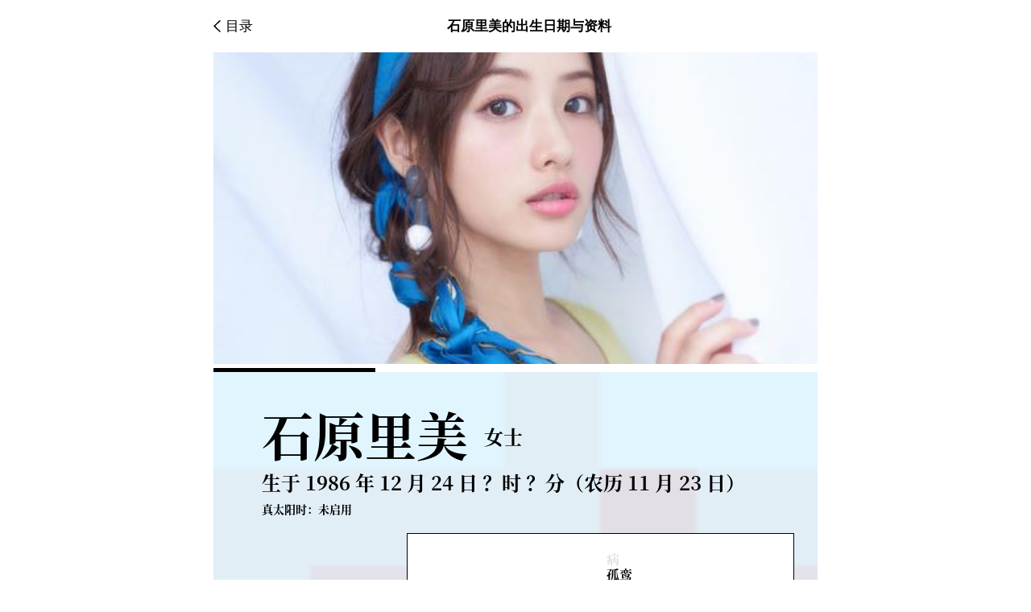

--- FILE ---
content_type: text/html; charset=UTF-8
request_url: https://star.jiazimao.cn/detail/%E7%9F%B3%E5%8E%9F%E9%87%8C%E7%BE%8E.html
body_size: 4807
content:
<!DOCTYPE html>
<html lang="en">

<head>
    <script>
        var _hmt = _hmt || [];
        (function() {
            var hm = document.createElement("script");
            hm.src = "https://hm.baidu.com/hm.js?55433f015ae5038d3df8f9857367378e";
            var s = document.getElementsByTagName("script")[0];
            s.parentNode.insertBefore(hm, s);
        })();
    </script>
    <meta charset="UTF-8">
    <meta name="description" content="石原里美的出生日期_石原里美的生辰资料_石原里美的生日_石原里美的资料分析_石原里美的简介_石原里美的经历">
    <meta name="keywords" content="石原里美的出生日期，石原里美的资料，命理预测，资料算命，生辰资料，资料解析">
    <meta name="robots" content="all">
    <meta name="viewport" content="width=device-width, initial-scale=1.0, user-scalable=no">
    <meta http-equiv="X-UA-Compatible" content="ie=edge">
    <title>石原里美的出生日期与资料</title>
    <link rel="stylesheet" href="../css/starDetail.css?v=1.0">
    <script src="../libs/jquery.js"></script>
    <script src="https://res2.wx.qq.com/open/js/jweixin-1.6.0.js"></script>
</head>

<body>
    <!-- 顶部导航栏 -->
    <div class="nav">
        <div class="back">
            <img src="../images/icon_back.png" alt="">
            <span>目录</span>
        </div>
        <div class="title">石原里美的出生日期与资料</div>
        <div class="share" id="share">
            <img src="../images/share.png" alt="">
        </div>
    </div>
    <!-- 查资料广告 -->
    <!--div class="chabazi-ad">
        <div class="leftview">
            <img src="../images/chabazi.png" alt="">
            <div class="descript">
                <p class="title">人生查询 APP</p>
                <p class="desc">20,000 字报告，详批流月运势！</p>
            </div-->
            <!-- <span>两万字报告，一秒看穿任何人！ </span> -->
        </div>
        <!--a class="open" onclick="_hmt.push(['_trackEvent', 'btn','click', 'click_details_btn_open_chabazi']);" href="https://web.jiazimao.cn/chabazi/home.html">打开</a-->
    </div>
    <div class="main-view">
        <!-- 明星详情 -->
        <div class="detail">
            <img class="info_img" src="https://static.jiazimao.cn/stars/%E7%9F%B3%E5%8E%9F%E9%87%8C%E7%BE%8E.jpg" alt="石原里美的出生日期生辰资料分析">
            <img class="bazi_img" src="https://static.jiazimao.cn/stars/石原里美1615448696_bazi.jpg" alt="石原里美的出生日期生辰资料分析">

            <div class="bazi_info">
                <h1>石原里美的出生日期</h1>
                <strong>石原里美，生于 1986 年 12 月 24 日。</strong>
                <h2>石原里美的生辰资料</h2>
                <strong>生辰：丙寅 庚子 壬寅  ？？。</strong>
            </div>

            <!-- 文章 -->
            

            <!-- 详情介绍 -->
            <h3>石原里美的资料简介</h3>
            <div class="info-content">
                <div class="content-item">石原里美，1986年12月24日出生于日本东京，日本女演员、主持人。</div>
                 
                <div class="content-item">2002年，参加HORIPRO公司第27回艺人新人选拔，获得最佳新人「完美少女」奖，从而正式以女演员的身份进入演艺圈。</div>
                  
                <div class="content-item">2003年，参演喜剧电影《我的爷爷》，她则凭借该片获得了第28届报知映画赏新人赏、第27届日本电影学院赏新人赏等7个电影奖项的新人赏。</div>
                  
                <div class="content-item">2004年，在青春校园剧《H2》中饰演古贺春华。</div>
                  
                <div class="content-item">2005年6月，在爱情剧《赤的疑惑》中饰演白血病患者大岛幸子。</div>
                  
                <div class="content-item">2006年，主演励志剧《护士小葵》；同年，在家庭伦理剧《冰点》中饰演辻口阳子。</div>
                  
                <div class="content-item">2007年，主演喜剧电影《绷带俱乐部》。</div>
                  
                <div class="content-item">2008年，在悬疑校园剧《谜》中饰演鲇川美沙子。</div>
                  
                <div class="content-item">2009年，在悬疑剧《左目侦探EYE》中饰演狭山瞳。</div>
                  
                <div class="content-item">2010年5月，出演的剧情电影《最后的座头市》上映。</div>
                  
                <div class="content-item">2011年12月，主演的爱情剧《他是妹妹的恋人》首播。</div>
                  
                <div class="content-item">2012年，在恐怖电影《贞子3D》中饰演鲇川茜。</div>
                  
                <div class="content-item">2013年12月，主演的爱情剧《恋》播出。</div>
                  
                <div class="content-item">2014年10月，主演的爱情剧《DearSister》播出。</div>
                  
                <div class="content-item">2015年，在爱情剧《朝5晚9~帅气和尚爱上我~》饰演樱庭润子。</div>
                  
                <div class="content-item">2016年7月，出演的科幻灾难电影《新·哥斯拉》上映。</div>
                  
                <div class="content-item">2017年，担任综艺节目《24小时TV》的慈善主持人。</div>
                  
                <div class="content-item">2018年1月，主演医疗悬疑剧《非自然死亡》，凭借该剧获得第96届日剧学院赏最佳女主角；7月，主演日本台爱情剧《高岭之花》。</div>
                  
                <div class="content-item">2019年，主演喜剧《天国餐馆》。</div>
                   
            </div>

            <!-- 查资料跳转 -->
            <!--a class="chabaziBtn" href="https://web.jiazimao.cn/chabazi/home.html" onclick="_hmt.push(['_trackEvent', 'btn','click', '明星详情页_查资料广告'])">
                <img class="chabazi_img" src="../images/chabazi_link.png" alt="" />
            </a-->

            <!-- 声明 -->
            <div class="declaration">
                <div class="declaration-title">
                    <span>声明</span>
                </div>
                <div class="declaration-content">资料仅供学术研究之用，不代表本站支持当事人或相关团体的言行、立场与价值观。</div>
            </div>

            <!-- 猜你喜欢 -->
            <h3>猜你喜欢</h3>
            <div class="like-view">
                
                <a class="like-item" href="https://star.jiazimao.cn/detail/.html">
                    <div class="article-left-view">
                        <text class="article-title">的出生日期与资料</text>
                        <text class=" article-desc"></text>
                    </div>
                    <div class="article-right-view">
                        <img src="" alt="的出生日期生辰资料分析">
                    </div>
                </a>
                
                <a class="like-item" href="https://star.jiazimao.cn/detail/.html">
                    <div class="article-left-view">
                        <text class="article-title">的出生日期与资料</text>
                        <text class=" article-desc"></text>
                    </div>
                    <div class="article-right-view">
                        <img src="" alt="的出生日期生辰资料分析">
                    </div>
                </a>
                
                <a class="like-item" href="https://star.jiazimao.cn/detail/.html">
                    <div class="article-left-view">
                        <text class="article-title">的出生日期与资料</text>
                        <text class=" article-desc"></text>
                    </div>
                    <div class="article-right-view">
                        <img src="" alt="的出生日期生辰资料分析">
                    </div>
                </a>
                
                <a class="like-item" href="https://star.jiazimao.cn/detail/.html">
                    <div class="article-left-view">
                        <text class="article-title">的出生日期与资料</text>
                        <text class=" article-desc"></text>
                    </div>
                    <div class="article-right-view">
                        <img src="" alt="的出生日期生辰资料分析">
                    </div>
                </a>
                
                <a class="like-item" href="https://star.jiazimao.cn/detail/.html">
                    <div class="article-left-view">
                        <text class="article-title">的出生日期与资料</text>
                        <text class=" article-desc"></text>
                    </div>
                    <div class="article-right-view">
                        <img src="" alt="的出生日期生辰资料分析">
                    </div>
                </a>
                
                <a class="like-item" href="https://star.jiazimao.cn/detail/.html">
                    <div class="article-left-view">
                        <text class="article-title">的出生日期与资料</text>
                        <text class=" article-desc"></text>
                    </div>
                    <div class="article-right-view">
                        <img src="" alt="的出生日期生辰资料分析">
                    </div>
                </a>
                
            </div>
            <!-- 底部箭头 -->
            <div class="bottom-icon">
                <img src="../images/bottom_icon.png" alt="">
            </div>
        </div>
    </div>
    <!-- 滑一屏底部显示“我要查资料” -->
    <div class="top">
        <a id="topBtn" onclick="_hmt.push(['_trackEvent', 'btn','click', 'click_details_btn_woyaocha'])" href="https://web.jiazimao.cn/chabazi/home.html" class="weui-btn weui-btn_warn" style="width: 100%;">我要查我的</a>
    </div>
    <!-- 微信内底部悬浮窗口 -->
    <div class="bottom-float-view">
        <span>查看更多名人资料 </span>
        <img src="../images/arrow_right.png" alt="">
    </div>
    <!-- 分享窗口 -->
    <div class="share-view" id="share-view">
        <div class="content-view">
            <div class="share-way">
                <div class="share-item" id="copyLink">
                    <img src="../images/link.png" alt="">
                    <span>复制链接</span>
                </div>
                <div class="share-item" id="wechat">
                    <img src="../images/wechat.png" alt="">
                    <span>微信好友</span>
                </div>
                <div class="share-item" id="friendCircle">
                    <img src="../images/friendCircle.png" alt="">
                    <span>朋友圈</span>
                </div>
                <div class="share-item" id="weibo">
                    <img src="../images/weibo.png" alt="">
                    <span>新浪微博</span>
                </div>
            </div>
            <div class="cancel" id="cancel">取消</div>
        </div>
    </div>
    <!-- 微信分享窗口 -->
    <div class="wx-share-view" id="wx-share-view">
        <div class="tip-view">
            <p class="tip" id="tipIOS">
                请点击下方浏览器菜单栏的“
                <img class="shareImg" src="../images/share_icon.png" alt=""> ”分享
            </p>
            <p class="tip" id="tipAndroid">请点击下方浏览器菜单栏中的分享按钮~</p>
        </div>
    </div>

    <script>
        var u = navigator.userAgent,
            app = navigator.appVersion;
        // 微信环境中
        if (u.toLowerCase().match(/MicroMessenger/i) == "micromessenger") {
            $(".bottom-float-view").show();
            $('.top').css("bottom", "60px");
            $('.detail').css("padding-bottom", "159px");
            wx.ready(function(res) {
                //需在用户可能点击分享按钮前就先调用
                // console.log(res);
                setShare(location.href.split("#")[0]);
            });
            wx.error(function(res) {
                // config信息验证失败会执行error函数，如签名过期导致验证失败，具体错误信息可以打开config的debug模式查看，也可以在返回的res参数中查看，对于SPA可以在这里更新签名。
                // console.log(res);
            });
            config();
        } else {
            // 非微信环境中
            $(".nav").css("display", "flex");
            // $(".detail").css("margin-top", "50px");
            $('.chabazi-ad').css("margin-top", "65px");
            if (!!u.match(/AppleWebKit.*Mobile.*/)) {
                //移动终端
                $(".nav .share").css("opacity", "1");
            }
            $('.top').css("bottom", "0");
        }
        // 返回目录
        $(".back").click(function() {
            location.replace("/");
        });
        // 微信内底部悬浮按钮返回目录页
        $(".bottom-float-view").click(function() {
            location.replace("/");
        });
        // 分享新浪微博
        $("#weibo").click(function() {
            window.sharetitle = "石原里美"; //分享内容的标题
            window.shareUrl = encodeURIComponent(location.href); //分享内容的链接,链接一定要用encodeURIComponent处理一下，不然分享之后的链接会没有参数
            window.shareImg = "https://static.jiazimao.cn/stars/%E7%9F%B3%E5%8E%9F%E9%87%8C%E7%BE%8E.jpg"; //分享内容的图片链接
            wbshare();
        });

        function wbshare() {
            var d = window;
            d.location.href =
                "http://service.weibo.com/share/share.php?url=" +
                d.shareUrl +
                "&title=" +
                d.sharetitle +
                "&searchPic=true"; //微博自动抓取图片用这个
            // d.location.href = "http://service.weibo.com/share/share.php?url=" + d.shareUrl + "&title=" + d.sharetitle + "&pic=" + d.shareImg; //自定义图片用这个
        }
        // 使用JS-SDK 注入配置信息
        function config() {
            $.ajax({
                url: "https://star.jiazimao.cn/share",
                type: "POST",
                headers: {
                    "Content-Type": "application/json;charset=utf-8",
                },
                data: JSON.stringify({
                    share_url: location.href.split("#")[0],
                }),
                success: function(response) {
                    wx.config({
                        debug: false, // 开启调试模式,调用的所有api的返回值会在客户端alert出来，若要查看传入的参数，可以在pc端打开，参数信息会通过log打出，仅在pc端时才会打印。
                        appId: response.appId, // 必填，公众号的唯一标识
                        timestamp: response.timestamp, // 必填，生成签名的时间戳
                        nonceStr: response.nonceStr, // 必填，生成签名的随机串
                        signature: response.signature, // 必填，签名
                        jsApiList: [
                            "updateAppMessageShareData",
                            "updateTimelineShareData",
                        ], // 必填，需要使用的JS接口列表
                    });
                },
                fail: function(err, textStatus) {
                    console.log(err);
                },
            });
        }

        // 设置分享信息
        function setShare(pageUrl) {
            // 自定义“分享给朋友”及“分享到QQ”
            wx.updateAppMessageShareData({
                title: "石原里美", // 分享标题
                desc: "石原里美，1986年12月24日出生于日本东京，日本女演员、主持人。", // 分享描述
                link: pageUrl, // 分享链接，该链接域名或路径必须与当前页面对应的公众号JS安全域名一致
                imgUrl: "https://static.jiazimao.cn/stars/%E7%9F%B3%E5%8E%9F%E9%87%8C%E7%BE%8E.jpg", // 分享图标
                success: function(res) {
                    // 设置成功
                    // console.log(res);
                    // alert(res);
                },
            });
            // 自定义“分享到朋友圈”及“分享到QQ空间”
            wx.updateTimelineShareData({
                title: "石原里美",
                link: pageUrl,
                imgUrl: "https://static.jiazimao.cn/stars/%E7%9F%B3%E5%8E%9F%E9%87%8C%E7%BE%8E.jpg",
                success: function(res) {
                    // console.log(res);
                    // alert(res);
                },
            });
            // 获取“分享到腾讯微博”按钮点击状态及自定义分享内容接口
            wx.onMenuShareWeibo({
                title: "石原里美",
                desc: "石原里美，1986年12月24日出生于日本东京，日本女演员、主持人。", // 分享描述
                link: pageUrl,
                imgUrl: "https://static.jiazimao.cn/stars/%E7%9F%B3%E5%8E%9F%E9%87%8C%E7%BE%8E.jpg",
                success: function(res) {
                    // console.log(res);
                    // alert(res);
                },
                cancel: function(err) {
                    console.log(err);
                    // alert(err);
                },
            });
        }
    </script>
</body>
<script src="../js/starDetail.js?v=1.0"></script>

</html>

--- FILE ---
content_type: text/css; charset=utf-8
request_url: https://star.jiazimao.cn/css/starDetail.css?v=1.0
body_size: 1170
content:
body {
    margin: 0;
}

.nav {
    position: fixed;
    top: 0;
    left: 0;
    right: 0;
    background-color: #ffffff;
    display: none;
    justify-content: space-between;
    align-items: center;
    padding: 0 16px;
    font-size: 17px;
    color: #000000;
    height: 65px;
}

.nav .back {
    display: flex;
    justify-content: center;
    align-items: center;
    cursor: pointer;
}

.nav .back img {
    width: 9px;
}

.nav .back span {
    margin-left: 6px;
}

.nav .title {
    font-weight: bold;
}

.nav .share {
    opacity: 0;
    cursor: pointer;
}

.nav .share img {
    width: 16px;
    display: block;
}

.chabazi-ad {
    background-color: #FFFABF;
    padding: 12px 30px;
    display: flex;
    justify-content: space-between;
    align-items: center;
}

.chabazi-ad .leftview {
    display: flex;
    align-items: center;
}

.chabazi-ad .leftview img {
    width: 36px;
}

.chabazi-ad .leftview .descript {
    margin-left: 10px;
    display: flex;
    flex-direction: column;
    justify-content: space-between;
}

.chabazi-ad .leftview .descript .title {
    margin: 0;
    font-size: 15px;
}

.chabazi-ad .leftview .descript .desc {
    margin: 0;
    font-size: 12px;
    color: #333333;
}


/* .chabazi-ad .leftview span {
    font-size: 14px;
    margin-left: 10px;
} */

.chabazi-ad .open {
    background-color: #FF2A00;
    font-size: 13px;
    padding: 4px 20px;
    color: #FFF5F5;
    border-radius: 14px;
    min-width: 28px;
    cursor: pointer;
    text-decoration: none;
}

.detail {
    padding: 30px 30px 90px 30px;
    width: calc(100% - 60px);
}

.detail .info_img,
.detail .bazi_img {
    width: calc(100%);
    display: block;
}

.detail .bazi_info {
    padding: 25px 0 0 0;
}

.detail .bazi_info h1,
h2 {
    font-size: 16px;
    font-weight: bold;
    color: #333333;
    margin: 30px 0 15px 0;
}

.detail .bazi_info strong {
    margin: 0;
    font-size: 14px;
    line-height: 23px;
    color: #000000;
    font-weight: normal;
}


/* 文章 */

.detail h3 {
    font-size: 16px;
    font-weight: bold;
    color: #333333;
    margin: 30px 0 20px 0;
}

.detail .articles-view {
    background-color: #F7F7F7;
    border-radius: 6px;
    height: 80px;
    display: flex;
    padding: 15px;
    justify-content: space-between;
    align-items: center;
    cursor: pointer;
    text-decoration: none;
}

.articles-view .article-left-view {
    width: calc(55%);
    height: calc(100%);
    display: flex;
    flex-direction: column;
    justify-content: space-between;
}

.articles-view .article-left-view .article-title {
    font-size: 14px;
    color: #111111;
}

.articles-view .article-left-view .author-time-view {
    font-size: 11px;
    color: #C1C1C1;
    width: calc(60%);
    display: flex;
    justify-content: space-between;
}

.articles-view .article-right-view {
    width: calc(40%);
    height: calc(100%);
    text-align: right;
}

.articles-view .article-right-view img {
    object-fit: cover;
    width: calc(100%);
    height: calc(100%);
}

.detail .info-content {
    font-size: 14px;
    line-height: 24px;
    color: #333333;
    display: flex;
    flex-direction: column;
    letter-spacing: 3px;
}

.info-content .content-item {
    margin-bottom: 20px;
    font-weight: 500;
}


/* 查八字跳转链接 */

.detail .chabaziBtn {
    display: block;
}

.chabaziBtn .chabazi_img {
    width: calc(100%);
    display: block;
    margin-top: 30px;
    cursor: pointer;
}


/* 声明 */

.declaration {
    font-size: 12px;
    color: #b1b1b1;
    margin: 59px 0 50px 0;
}

.declaration .declaration-title {
    background-color: #eeeeee;
    height: 1px;
    display: flex;
    justify-content: center;
    align-items: center;
}

.declaration .declaration-title span {
    background-color: #fff;
    padding: 0 20px;
    letter-spacing: 2px;
}

.declaration .declaration-content {
    background-color: #f7f7f7;
    padding: 20px;
    border-radius: 2px;
    line-height: 22px;
    letter-spacing: 2px;
    margin-top: 20px;
}


/* 猜你喜欢 */

.like-view .like-item {
    background-color: #F7F7F7;
    border-radius: 6px;
    height: 80px;
    display: flex;
    padding: 15px;
    justify-content: space-between;
    align-items: center;
    margin-bottom: 10px;
    cursor: pointer;
    text-decoration: none;
}

.like-item .article-left-view {
    width: calc(55%);
    height: calc(100%);
    font-size: 14px;
    color: #111111;
    display: flex;
    flex-direction: column;
    justify-content: space-between;
}

.like-item .article-left-view .article-desc {
    color: #C1C1C1;
    font-size: 11px;
    color: #C1C1C1;
    font-size: 11px;
    display: -webkit-box;
    -webkit-box-orient: vertical;
    -webkit-line-clamp: 2;
    overflow: hidden;
}

.like-item .article-right-view {
    width: calc(40%);
    height: calc(100%);
    text-align: right;
}

.like-item .article-right-view img {
    object-fit: cover;
    width: calc(100%);
    height: calc(100%);
}


/* 底部黑白角 */

.bottom-icon {
    display: flex;
    justify-content: center;
    align-items: center;
    margin-top: 45px;
}

.bottom-icon img {
    width: 14px;
    height: 19.7px;
}


/* 底部“我要查八字” */

.top {
    position: fixed;
    bottom: 60px;
    left: 0;
    width: calc(100% - 30px);
    height: 64px;
    padding: 0 15px;
    background-color: rgba(255, 255, 255, 0.85);
    display: none;
    justify-content: center;
    align-items: center;
}

.top #topBtn {
    background-color: #FF2A00;
    font-size: 14px;
    text-align: center;
    color: #fff;
    border-radius: 2px;
    letter-spacing: 2px;
    height: 45px;
    line-height: 45px;
    font-weight: bold;
    text-decoration: none;
}


/* 微信内底部悬浮窗口 */

.bottom-float-view {
    position: fixed;
    bottom: 0;
    left: 0;
    right: 0;
    background-color: #F7F7F7;
    height: 60px;
    line-height: 60px;
    text-align: center;
    font-size: 14px;
    color: #333333;
    display: none;
}

.bottom-float-view img {
    width: 12px;
    height: 7px;
}


/* 分享窗口 */

.share-view {
    position: fixed;
    left: 0;
    right: 0;
    bottom: 0;
    background-color: rgba(0, 0, 0, 0.75);
    top: 0;
    display: none;
    align-items: flex-end;
}

.share-view .content-view {
    width: calc(100%);
    height: 218px;
    background-color: #FFFFFF;
    border-radius: 6px 6px 0 0;
}

.share-view .content-view .share-way {
    display: flex;
    justify-content: space-between;
    padding: 30px 34px;
    font-size: 14px;
    color: #333333;
    font-weight: bold;
}

.share-view .content-view .share-way .share-item {
    display: flex;
    flex-direction: column;
    justify-content: center;
    align-items: center;
}

.share-view .content-view .share-way .share-item img {
    width: 54px;
    height: 54px;
}

.share-view .content-view .share-way .share-item span {
    margin-top: 10px;
}

.share-view .content-view .cancel {
    text-align: center;
    height: 72px;
    line-height: 72px;
    border-top: solid 1px #EEEEEE;
    font-size: 13px;
    color: #C1C1C1;
    letter-spacing: 1px;
}


/* 微信分享窗口 */

.wx-share-view {
    position: fixed;
    top: 0;
    left: 0;
    right: 0;
    bottom: 0;
    background-color: rgba(0, 0, 0, 0.75);
    display: none;
    align-items: center;
    padding: 60px 34px;
}

.wx-share-view .tip-view {
    width: calc(100%);
    font-size: 14px;
}

.wx-share-view .tip-view .tip {
    color: #FFFFFF;
    text-align: center;
    display: none;
}

.wx-share-view .tip-view .shareImg {
    width: 14px;
    height: 16px;
}

@media screen and (min-width: 1024px) {
    .nav {
        max-width: 750px;
        margin-left: auto;
        margin-right: auto;
    }
    .main-view {
        max-width: 750px;
        margin-left: auto;
        margin-right: auto;
    }
    .main-view .detail {
        width: calc(100%);
        padding-left: 0;
        padding-right: 0;
    }
    .chabazi-ad {
        max-width: 750px;
        margin-left: auto;
        margin-right: auto;
    }
}

@media screen and (min-width: 768px) {
    .articles-view .article-right-view img {
        width: 150px;
    }
    .like-item .article-right-view img {
        width: 150px;
    }
}